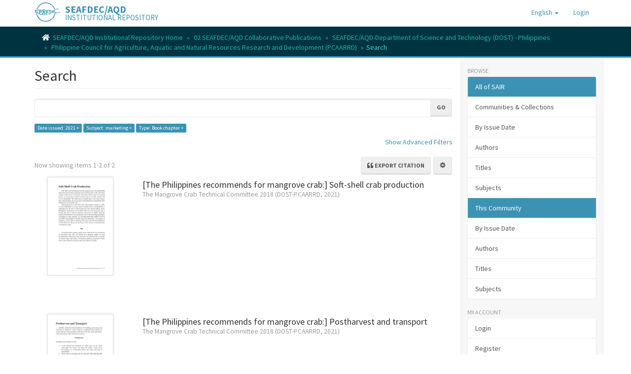

--- FILE ---
content_type: text/html;charset=utf-8
request_url: https://repository.seafdec.org.ph/handle/10862/5796/discover?filtertype_0=subject&filtertype_1=type&filter_relational_operator_1=equals&filter_relational_operator_0=equals&filter_1=Book+chapter&filter_0=marketing&filtertype=dateIssued&filter_relational_operator=equals&filter=2021
body_size: 7409
content:
<!DOCTYPE html>
            <!--[if lt IE 7]> <html class="no-js lt-ie9 lt-ie8 lt-ie7" lang="en"> <![endif]-->
            <!--[if IE 7]>    <html class="no-js lt-ie9 lt-ie8" lang="en"> <![endif]-->
            <!--[if IE 8]>    <html class="no-js lt-ie9" lang="en"> <![endif]-->
            <!--[if gt IE 8]><!--> <html class="no-js" lang="en"> <!--<![endif]-->
            <head><META http-equiv="Content-Type" content="text/html; charset=UTF-8">
<meta content="text/html; charset=UTF-8" http-equiv="Content-Type">
<meta content="IE=edge,chrome=1" http-equiv="X-UA-Compatible">
<meta content="width=device-width,initial-scale=1" name="viewport">
<link rel="shortcut icon" href="/themes/Mirage2/images/favicon.ico">
<link rel="apple-touch-icon" href="/themes/Mirage2/images/apple-touch-icon.png">
<meta name="Generator" content="DSpace 6.3">
<link href="/themes/Mirage2/styles/main.css" rel="stylesheet">
<link href="https://cdnjs.cloudflare.com/ajax/libs/font-awesome/5.15.0/css/all.min.css" rel="stylesheet">
<link type="application/opensearchdescription+xml" rel="search" href="https://repository.seafdec.org.ph:443/open-search/description.xml" title="DSpace">
<script>
                //Clear default text of emty text areas on focus
                function tFocus(element)
                {
                if (element.value == ' '){element.value='';}
                }
                //Clear default text of emty text areas on submit
                function tSubmit(form)
                {
                var defaultedElements = document.getElementsByTagName("textarea");
                for (var i=0; i != defaultedElements.length; i++){
                if (defaultedElements[i].value == ' '){
                defaultedElements[i].value='';}}
                }
                //Disable pressing 'enter' key to submit a form (otherwise pressing 'enter' causes a submission to start over)
                function disableEnterKey(e)
                {
                var key;

                if(window.event)
                key = window.event.keyCode;     //Internet Explorer
                else
                key = e.which;     //Firefox and Netscape

                if(key == 13)  //if "Enter" pressed, then disable!
                return false;
                else
                return true;
                }
            </script><!--[if lt IE 9]>
                <script src="/themes/Mirage2/vendor/html5shiv/dist/html5shiv.js"> </script>
                <script src="/themes/Mirage2/vendor/respond/dest/respond.min.js"> </script>
                <![endif]--><script src="/themes/Mirage2/vendor/modernizr/modernizr.js"> </script>
<title>Search</title>
<script type="text/x-mathjax-config">
                    MathJax.Hub.Config({
                      tex2jax: {
                        
                        ignoreClass: "detail-field-data|detailtable|exception"
                      },
                      TeX: {
                        Macros: {
                          AA: '{\\mathring A}'
                        }
                      }
                    });
                </script><script src="//cdnjs.cloudflare.com/ajax/libs/mathjax/2.7.1/MathJax.js?config=TeX-AMS-MML_HTMLorMML" type="text/javascript"> </script><script src="https://cdnjs.cloudflare.com/ajax/libs/clipboard.js/2.0.10/clipboard.min.js"> </script><script async="1" charset="utf-8" src="https://badge.dimensions.ai/badge.js" type="text/javascript">﻿</script>
</head><body>
<header>
<div role="navigation" class="navbar navbar-default navbar-static-top">
<div class="container">
<div class="navbar-header">
<button data-toggle="offcanvas" class="navbar-toggle" type="button"><span class="sr-only">Toggle navigation</span><span class="icon-bar"></span><span class="icon-bar"></span><span class="icon-bar"></span></button><span><a class="navbar-brand" href="/"><img src="/themes/Mirage2/images/SEAFDEC-logo.png"></a></span><span class="headerInfoName">SEAFDEC/AQD</span><span class="headerInfoText">INSTITUTIONAL REPOSITORY</span>
<div class="navbar-header pull-right visible-xs hidden-sm hidden-md hidden-lg">
<ul class="nav nav-pills pull-left ">
<li class="dropdown" id="ds-language-selection-xs">
<button data-toggle="dropdown" class="dropdown-toggle navbar-toggle navbar-link" role="button" href="#" id="language-dropdown-toggle-xs"><b aria-hidden="true" class="visible-xs glyphicon glyphicon-globe"></b></button>
<ul data-no-collapse="true" aria-labelledby="language-dropdown-toggle-xs" role="menu" class="dropdown-menu pull-right">
<li role="presentation" class="disabled">
<a href="https://repository.seafdec.org.ph:443/handle/10862/5796/discover?locale-attribute=en">English</a>
</li>
<li role="presentation">
<a href="https://repository.seafdec.org.ph:443/handle/10862/5796/discover?locale-attribute=ja">日本語</a>
</li>
<li role="presentation">
<a href="https://repository.seafdec.org.ph:443/handle/10862/5796/discover?locale-attribute=th">ไทย</a>
</li>
<li role="presentation">
<a href="https://repository.seafdec.org.ph:443/handle/10862/5796/discover?locale-attribute=in">Bahasa Indonesia</a>
</li>
</ul>
</li>
<li>
<form method="get" action="/login" style="display: inline">
<button class="navbar-toggle navbar-link"><b aria-hidden="true" class="visible-xs glyphicon glyphicon-user"></b></button>
</form>
</li>
</ul>
</div>
</div>
<div class="navbar-header pull-right hidden-xs">
<ul class="nav navbar-nav pull-left">
<li class="dropdown" id="ds-language-selection">
<a data-toggle="dropdown" class="dropdown-toggle" role="button" href="#" id="language-dropdown-toggle"><span class="hidden-xs">English&nbsp;<b class="caret"></b></span></a>
<ul data-no-collapse="true" aria-labelledby="language-dropdown-toggle" role="menu" class="dropdown-menu pull-right">
<li role="presentation" class="disabled">
<a href="?filtertype_0=subject&filtertype_1=type&filter_relational_operator_1=equals&filter_relational_operator_0=equals&filter_1=Book+chapter&filter_0=marketing&filtertype=dateIssued&filter_relational_operator=equals&filter=2021&locale-attribute=en">English</a>
</li>
<li role="presentation">
<a href="?filtertype_0=subject&filtertype_1=type&filter_relational_operator_1=equals&filter_relational_operator_0=equals&filter_1=Book+chapter&filter_0=marketing&filtertype=dateIssued&filter_relational_operator=equals&filter=2021&locale-attribute=ja">日本語</a>
</li>
<li role="presentation">
<a href="?filtertype_0=subject&filtertype_1=type&filter_relational_operator_1=equals&filter_relational_operator_0=equals&filter_1=Book+chapter&filter_0=marketing&filtertype=dateIssued&filter_relational_operator=equals&filter=2021&locale-attribute=th">ไทย</a>
</li>
<li role="presentation">
<a href="?filtertype_0=subject&filtertype_1=type&filter_relational_operator_1=equals&filter_relational_operator_0=equals&filter_1=Book+chapter&filter_0=marketing&filtertype=dateIssued&filter_relational_operator=equals&filter=2021&locale-attribute=in">Bahasa Indonesia</a>
</li>
</ul>
</li>
</ul>
<ul class="nav navbar-nav pull-left">
<li>
<a href="/login"><span class="hidden-xs">Login</span></a>
</li>
</ul>
<button type="button" class="navbar-toggle visible-sm" data-toggle="offcanvas"><span class="sr-only">Toggle navigation</span><span class="icon-bar"></span><span class="icon-bar"></span><span class="icon-bar"></span></button>
</div>
</div>
</div>
</header>
<div class="trail-wrapper hidden-print">
<div class="container">
<div class="row">
<div class="col-xs-12">
<div class="breadcrumb dropdown visible-xs">
<a data-toggle="dropdown" class="dropdown-toggle" role="button" href="#" id="trail-dropdown-toggle">Search&nbsp;<b class="caret"></b></a>
<ul aria-labelledby="trail-dropdown-toggle" role="menu" class="dropdown-menu">
<li role="presentation">
<a role="menuitem" href="/"><i aria-hidden="true" class="fa fa-home"></i>&nbsp;
                        SEAFDEC/AQD Institutional Repository Home</a>
</li>
<li role="presentation">
<a role="menuitem" href="/handle/10862/1660">02 SEAFDEC/AQD Collaborative Publications</a>
</li>
<li role="presentation">
<a role="menuitem" href="/handle/10862/3574">SEAFDEC/AQD-Department of Science and Technology (DOST) - Philippines</a>
</li>
<li role="presentation">
<a role="menuitem" href="/handle/10862/5796">Philippine Council for Agriculture, Aquatic and Natural Resources Research and Development (PCAARRD)</a>
</li>
<li role="presentation" class="disabled">
<a href="#" role="menuitem">Search</a>
</li>
</ul>
</div>
<ul class="breadcrumb hidden-xs">
<li>
<i aria-hidden="true" class="fa fa-home"></i>&nbsp;
            <a href="/">SEAFDEC/AQD Institutional Repository Home</a>
</li>
<li>
<a href="/handle/10862/1660">02 SEAFDEC/AQD Collaborative Publications</a>
</li>
<li>
<a href="/handle/10862/3574">SEAFDEC/AQD-Department of Science and Technology (DOST) - Philippines</a>
</li>
<li>
<a href="/handle/10862/5796">Philippine Council for Agriculture, Aquatic and Natural Resources Research and Development (PCAARRD)</a>
</li>
<li class="active">Search</li>
</ul>
</div>
</div>
</div>
</div>
<div class="hidden" id="no-js-warning-wrapper">
<div id="no-js-warning">
<div class="notice failure">JavaScript is disabled for your browser. Some features of this site may not work without it.</div>
</div>
</div>
<div class="container" id="main-container">
<div class="row row-offcanvas row-offcanvas-right">
<div class="horizontal-slider clearfix">
<div class="col-xs-12 col-sm-12 col-md-9 main-content">
<div>
<h2 class="ds-div-head page-header first-page-header">Search</h2>
<div id="aspect_discovery_SimpleSearch_div_search" class="ds-static-div primary">
<p class="ds-paragraph">
<input id="aspect_discovery_SimpleSearch_field_discovery-json-search-url" class="ds-hidden-field form-control" name="discovery-json-search-url" type="hidden" value="https://repository.seafdec.org.ph/JSON/discovery/search">
</p>
<p class="ds-paragraph">
<input id="aspect_discovery_SimpleSearch_field_discovery-json-scope" class="ds-hidden-field form-control" name="discovery-json-scope" type="hidden" value="10862/5796">
</p>
<p class="ds-paragraph">
<input id="aspect_discovery_SimpleSearch_field_contextpath" class="ds-hidden-field form-control" name="contextpath" type="hidden" value="">
</p>
<div id="aspect_discovery_SimpleSearch_div_discovery-search-box" class="ds-static-div discoverySearchBox">
<form id="aspect_discovery_SimpleSearch_div_general-query" class="ds-interactive-div discover-search-box" action="discover" method="get" onsubmit="javascript:tSubmit(this);">
<fieldset id="aspect_discovery_SimpleSearch_list_primary-search" class="ds-form-list">
<div class="ds-form-item row">
<div class="col-sm-12">
<p class="input-group">
<input id="aspect_discovery_SimpleSearch_field_query" class="ds-text-field form-control" name="query" type="text" value=""><span class="input-group-btn"><button id="aspect_discovery_SimpleSearch_field_submit" class="ds-button-field btn btn-default search-icon search-icon" name="submit" type="submit">Go</button></span>
</p>
</div>
</div>
<div id="filters-overview-wrapper-squared"></div>
</fieldset>
<p class="ds-paragraph">
<input id="aspect_discovery_SimpleSearch_field_filtertype_0" class="ds-hidden-field form-control" name="filtertype_0" type="hidden" value="dateIssued">
</p>
<p class="ds-paragraph">
<input id="aspect_discovery_SimpleSearch_field_filtertype_1" class="ds-hidden-field form-control" name="filtertype_1" type="hidden" value="subject">
</p>
<p class="ds-paragraph">
<input id="aspect_discovery_SimpleSearch_field_filtertype_2" class="ds-hidden-field form-control" name="filtertype_2" type="hidden" value="type">
</p>
<p class="ds-paragraph">
<input id="aspect_discovery_SimpleSearch_field_filter_relational_operator_1" class="ds-hidden-field form-control" name="filter_relational_operator_1" type="hidden" value="equals">
</p>
<p class="ds-paragraph">
<input id="aspect_discovery_SimpleSearch_field_filter_relational_operator_0" class="ds-hidden-field form-control" name="filter_relational_operator_0" type="hidden" value="equals">
</p>
<p class="ds-paragraph">
<input id="aspect_discovery_SimpleSearch_field_filter_2" class="ds-hidden-field form-control" name="filter_2" type="hidden" value="Book chapter">
</p>
<p class="ds-paragraph">
<input id="aspect_discovery_SimpleSearch_field_filter_1" class="ds-hidden-field form-control" name="filter_1" type="hidden" value="marketing">
</p>
<p class="ds-paragraph">
<input id="aspect_discovery_SimpleSearch_field_filter_relational_operator_2" class="ds-hidden-field form-control" name="filter_relational_operator_2" type="hidden" value="equals">
</p>
<p class="ds-paragraph">
<input id="aspect_discovery_SimpleSearch_field_filter_0" class="ds-hidden-field form-control" name="filter_0" type="hidden" value="2021">
</p>
</form>
<form id="aspect_discovery_SimpleSearch_div_search-filters" class="ds-interactive-div discover-filters-box " action="discover" method="get" onsubmit="javascript:tSubmit(this);">
<div class="ds-static-div clearfix">
<p class="ds-paragraph pull-right">
<a href="#" class="show-advanced-filters">Show Advanced Filters</a><a href="#" class="hide-advanced-filters hidden">Hide Advanced Filters</a>
</p>
</div>
<h3 class="ds-div-head discovery-filters-wrapper-head hidden">Filters</h3>
<div id="aspect_discovery_SimpleSearch_div_discovery-filters-wrapper" class="ds-static-div  hidden">
<p class="ds-paragraph">Use filters to refine the search results.</p>
<script type="text/javascript">
                if (!window.DSpace) {
                    window.DSpace = {};
                }
                if (!window.DSpace.discovery) {
                    window.DSpace.discovery = {};
                }
                if (!window.DSpace.discovery.filters) {
                    window.DSpace.discovery.filters = [];
                }
                window.DSpace.discovery.filters.push({
                    type: 'dateIssued',
                    relational_operator: 'equals',
                    query: '2021',
                });
            </script><script type="text/javascript">
                if (!window.DSpace) {
                    window.DSpace = {};
                }
                if (!window.DSpace.discovery) {
                    window.DSpace.discovery = {};
                }
                if (!window.DSpace.discovery.filters) {
                    window.DSpace.discovery.filters = [];
                }
                window.DSpace.discovery.filters.push({
                    type: 'subject',
                    relational_operator: 'equals',
                    query: 'marketing',
                });
            </script><script type="text/javascript">
                if (!window.DSpace) {
                    window.DSpace = {};
                }
                if (!window.DSpace.discovery) {
                    window.DSpace.discovery = {};
                }
                if (!window.DSpace.discovery.filters) {
                    window.DSpace.discovery.filters = [];
                }
                window.DSpace.discovery.filters.push({
                    type: 'type',
                    relational_operator: 'equals',
                    query: 'Book chapter',
                });
            </script><script type="text/javascript">
                if (!window.DSpace) {
                    window.DSpace = {};
                }
                if (!window.DSpace.discovery) {
                    window.DSpace.discovery = {};
                }
                if (!window.DSpace.discovery.filters) {
                    window.DSpace.discovery.filters = [];
                }
            </script><script>
            if (!window.DSpace.i18n) {
                window.DSpace.i18n = {};
            }
            if (!window.DSpace.i18n.discovery) {
                window.DSpace.i18n.discovery = {};
            }
        
                    if (!window.DSpace.i18n.discovery.filtertype) {
                        window.DSpace.i18n.discovery.filtertype = {};
                    }
                window.DSpace.i18n.discovery.filtertype['title']='Title';window.DSpace.i18n.discovery.filtertype['author']='Author';window.DSpace.i18n.discovery.filtertype['editor']='Editor';window.DSpace.i18n.discovery.filtertype['subject']='Subject';window.DSpace.i18n.discovery.filtertype['scientificName']='Taxonomic term';window.DSpace.i18n.discovery.filtertype['dateIssued']='Date issued';window.DSpace.i18n.discovery.filtertype['type']='Type';window.DSpace.i18n.discovery.filtertype['sdg']='SDG';window.DSpace.i18n.discovery.filtertype['has_content_in_original_bundle']='Has File(s)';window.DSpace.i18n.discovery.filtertype['original_bundle_filenames']='Filename';window.DSpace.i18n.discovery.filtertype['original_bundle_descriptions']='File description';
                    if (!window.DSpace.i18n.discovery.filter_relational_operator) {
                        window.DSpace.i18n.discovery.filter_relational_operator = {};
                    }
                window.DSpace.i18n.discovery.filter_relational_operator['contains']='Contains';window.DSpace.i18n.discovery.filter_relational_operator['equals']='Equals';window.DSpace.i18n.discovery.filter_relational_operator['authority']='ID';window.DSpace.i18n.discovery.filter_relational_operator['notcontains']='Not Contains';window.DSpace.i18n.discovery.filter_relational_operator['notequals']='Not Equals';window.DSpace.i18n.discovery.filter_relational_operator['notauthority']='Not ID';</script>
<div id="aspect_discovery_SimpleSearch_row_filter-controls" class="ds-form-item apply-filter">
<div>
<div class="">
<p class="btn-group">
<button id="aspect_discovery_SimpleSearch_field_submit_reset_filter" class="ds-button-field btn btn-default discovery-reset-filter-button discovery-reset-filter-button" name="submit_reset_filter" type="submit">Reset</button><button class="ds-button-field btn btn-default discovery-add-filter-button visible-xs discovery-add-filter-button visible-xs " name="submit_add_filter" type="submit">Add New Filter</button><button id="aspect_discovery_SimpleSearch_field_submit_apply_filter" class="ds-button-field btn btn-default discovery-apply-filter-button discovery-apply-filter-button" name="submit_apply_filter" type="submit">Apply</button>
</p>
</div>
</div>
</div>
</div>
</form>
</div>
<form id="aspect_discovery_SimpleSearch_div_main-form" class="ds-interactive-div " action="/handle/10862/5796/discover" method="post" onsubmit="javascript:tSubmit(this);">
<p class="ds-paragraph">
<input id="aspect_discovery_SimpleSearch_field_search-result" class="ds-hidden-field form-control" name="search-result" type="hidden" value="true">
</p>
<p class="ds-paragraph">
<input id="aspect_discovery_SimpleSearch_field_query" class="ds-hidden-field form-control" name="query" type="hidden" value="">
</p>
<p class="ds-paragraph">
<input id="aspect_discovery_SimpleSearch_field_current-scope" class="ds-hidden-field form-control" name="current-scope" type="hidden" value="10862/5796">
</p>
<p class="ds-paragraph">
<input id="aspect_discovery_SimpleSearch_field_filtertype_0" class="ds-hidden-field form-control" name="filtertype_0" type="hidden" value="dateIssued">
</p>
<p class="ds-paragraph">
<input id="aspect_discovery_SimpleSearch_field_filtertype_1" class="ds-hidden-field form-control" name="filtertype_1" type="hidden" value="subject">
</p>
<p class="ds-paragraph">
<input id="aspect_discovery_SimpleSearch_field_filtertype_2" class="ds-hidden-field form-control" name="filtertype_2" type="hidden" value="type">
</p>
<p class="ds-paragraph">
<input id="aspect_discovery_SimpleSearch_field_filter_relational_operator_1" class="ds-hidden-field form-control" name="filter_relational_operator_1" type="hidden" value="equals">
</p>
<p class="ds-paragraph">
<input id="aspect_discovery_SimpleSearch_field_filter_relational_operator_0" class="ds-hidden-field form-control" name="filter_relational_operator_0" type="hidden" value="equals">
</p>
<p class="ds-paragraph">
<input id="aspect_discovery_SimpleSearch_field_filter_2" class="ds-hidden-field form-control" name="filter_2" type="hidden" value="Book chapter">
</p>
<p class="ds-paragraph">
<input id="aspect_discovery_SimpleSearch_field_filter_1" class="ds-hidden-field form-control" name="filter_1" type="hidden" value="marketing">
</p>
<p class="ds-paragraph">
<input id="aspect_discovery_SimpleSearch_field_filter_relational_operator_2" class="ds-hidden-field form-control" name="filter_relational_operator_2" type="hidden" value="equals">
</p>
<p class="ds-paragraph">
<input id="aspect_discovery_SimpleSearch_field_filter_0" class="ds-hidden-field form-control" name="filter_0" type="hidden" value="2021">
</p>
<p class="ds-paragraph">
<input id="aspect_discovery_SimpleSearch_field_rpp" class="ds-hidden-field form-control" name="rpp" type="hidden" value="10">
</p>
<p class="ds-paragraph">
<input id="aspect_discovery_SimpleSearch_field_sort_by" class="ds-hidden-field form-control" name="sort_by" type="hidden" value="score">
</p>
<p class="ds-paragraph">
<input id="aspect_discovery_SimpleSearch_field_order" class="ds-hidden-field form-control" name="order" type="hidden" value="desc">
</p>
</form>
<div class="pagination-masked clearfix top">
<div class="row">
<div class="col-xs-8">
<p class="pagination-info">Now showing items 1-2 of 2</p>
</div>
<div class="col-xs-4">
<div class="btn-group discovery-sort-options-menu pull-right controls-gear-wrapper" id="aspect_discovery_SimpleSearch_div_search-controls-gear">
<button data-toggle="dropdown" class="btn btn-default dropdown-toggle pull-right"><span aria-hidden="true" class="glyphicon glyphicon-cog"></span></button>
<ul role="menu" class="dropdown-menu">
<li id="aspect_discovery_SimpleSearch_item_sort-head" class=" gear-head first dropdown-header">Sort Options:</li>
<li id="aspect_discovery_SimpleSearch_item_relevance" class=" gear-option gear-option-selected">
<a class="" href="sort_by=score&order=desc"><span class="glyphicon glyphicon-ok btn-xs active"></span>Relevance</a>
</li>
<li id="aspect_discovery_SimpleSearch_item_dc_title_sort" class=" gear-option">
<a class="" href="sort_by=dc.title_sort&order=asc"><span class="glyphicon glyphicon-ok btn-xs invisible"></span>Title Asc</a>
</li>
<li id="aspect_discovery_SimpleSearch_item_dc_title_sort" class=" gear-option">
<a class="" href="sort_by=dc.title_sort&order=desc"><span class="glyphicon glyphicon-ok btn-xs invisible"></span>Title Desc</a>
</li>
<li id="aspect_discovery_SimpleSearch_item_dc_contributor_author_sort" class=" gear-option">
<a class="" href="sort_by=dc.contributor.author_sort&order=asc"><span class="glyphicon glyphicon-ok btn-xs invisible"></span>Author Asc</a>
</li>
<li id="aspect_discovery_SimpleSearch_item_dc_contributor_author_sort" class=" gear-option">
<a class="" href="sort_by=dc.contributor.author_sort&order=desc"><span class="glyphicon glyphicon-ok btn-xs invisible"></span>Author Desc</a>
</li>
<li id="aspect_discovery_SimpleSearch_item_dc_date_issued_dt" class=" gear-option">
<a class="" href="sort_by=dc.date.issued_dt&order=asc"><span class="glyphicon glyphicon-ok btn-xs invisible"></span>Issue Date Asc</a>
</li>
<li id="aspect_discovery_SimpleSearch_item_dc_date_issued_dt" class=" gear-option">
<a class="" href="sort_by=dc.date.issued_dt&order=desc"><span class="glyphicon glyphicon-ok btn-xs invisible"></span>Issue Date Desc</a>
</li>
<li class="divider"></li>
<li id="aspect_discovery_SimpleSearch_item_rpp-head" class=" gear-head dropdown-header">Results Per Page:</li>
<li id="aspect_discovery_SimpleSearch_item_rpp-5" class=" gear-option">
<a class="" href="rpp=5"><span class="glyphicon glyphicon-ok btn-xs invisible"></span>5</a>
</li>
<li id="aspect_discovery_SimpleSearch_item_rpp-10" class=" gear-option gear-option-selected">
<a class="" href="rpp=10"><span class="glyphicon glyphicon-ok btn-xs active"></span>10</a>
</li>
<li id="aspect_discovery_SimpleSearch_item_rpp-20" class=" gear-option">
<a class="" href="rpp=20"><span class="glyphicon glyphicon-ok btn-xs invisible"></span>20</a>
</li>
<li id="aspect_discovery_SimpleSearch_item_rpp-40" class=" gear-option">
<a class="" href="rpp=40"><span class="glyphicon glyphicon-ok btn-xs invisible"></span>40</a>
</li>
<li id="aspect_discovery_SimpleSearch_item_rpp-60" class=" gear-option">
<a class="" href="rpp=60"><span class="glyphicon glyphicon-ok btn-xs invisible"></span>60</a>
</li>
<li id="aspect_discovery_SimpleSearch_item_rpp-80" class=" gear-option">
<a class="" href="rpp=80"><span class="glyphicon glyphicon-ok btn-xs invisible"></span>80</a>
</li>
<li id="aspect_discovery_SimpleSearch_item_rpp-100" class=" gear-option">
<a class="" href="rpp=100"><span class="glyphicon glyphicon-ok btn-xs invisible"></span>100</a>
</li>
</ul>
</div>
<div class="btn-group sort-export-menu pull-right hidden-print">
<button data-toggle="dropdown" class="btn btn-default dropdown-toggle export-button" type="button"><i class="fa fa-quote-left" aria-hidden="true">&nbsp;</i><span class="export-text">Export citation</span></button>
<ul role="menu" class="dropdown-menu">
<li class="global-citations gear-head dropdown-header">Global styles</li>
<li class="global-citation citation-style">
<a href="2"><span class="glyphicon glyphicon-ok btn-xs active invisible"></span>MLA</a>
</li>
<li class="global-citation citation-style">
<a href="3"><span class="glyphicon glyphicon-ok btn-xs active invisible"></span>Vancouver</a>
</li>
<li class="global-citation citation-style">
<a href="4"><span class="glyphicon glyphicon-ok btn-xs active invisible"></span>Elsevier - Harvard</a>
</li>
<li class="global-citation citation-style">
<a href="5"><span class="glyphicon glyphicon-ok btn-xs active invisible"></span>APA</a>
</li>
<li class="single-search divider"></li>
<li>
<a data-target="#citationHelpModal" data-toggle="modal" id="help" href="#"><span class="glyphicon glyphicon-ok btn-xs active invisible"></span>Help</a>
</li>
</ul>
</div>
<ul role="menu" class="dropdown-menu">
<li id="aspect_discovery_SimpleSearch_item_sort-head" class=" gear-head first dropdown-header">Sort Options:</li>
<li id="aspect_discovery_SimpleSearch_item_relevance" class=" gear-option gear-option-selected">
<a class="" href="sort_by=score&order=desc"><span class="glyphicon glyphicon-ok btn-xs active"></span>Relevance</a>
</li>
<li id="aspect_discovery_SimpleSearch_item_dc_title_sort" class=" gear-option">
<a class="" href="sort_by=dc.title_sort&order=asc"><span class="glyphicon glyphicon-ok btn-xs invisible"></span>Title Asc</a>
</li>
<li id="aspect_discovery_SimpleSearch_item_dc_title_sort" class=" gear-option">
<a class="" href="sort_by=dc.title_sort&order=desc"><span class="glyphicon glyphicon-ok btn-xs invisible"></span>Title Desc</a>
</li>
<li id="aspect_discovery_SimpleSearch_item_dc_contributor_author_sort" class=" gear-option">
<a class="" href="sort_by=dc.contributor.author_sort&order=asc"><span class="glyphicon glyphicon-ok btn-xs invisible"></span>Author Asc</a>
</li>
<li id="aspect_discovery_SimpleSearch_item_dc_contributor_author_sort" class=" gear-option">
<a class="" href="sort_by=dc.contributor.author_sort&order=desc"><span class="glyphicon glyphicon-ok btn-xs invisible"></span>Author Desc</a>
</li>
<li id="aspect_discovery_SimpleSearch_item_dc_date_issued_dt" class=" gear-option">
<a class="" href="sort_by=dc.date.issued_dt&order=asc"><span class="glyphicon glyphicon-ok btn-xs invisible"></span>Issue Date Asc</a>
</li>
<li id="aspect_discovery_SimpleSearch_item_dc_date_issued_dt" class=" gear-option">
<a class="" href="sort_by=dc.date.issued_dt&order=desc"><span class="glyphicon glyphicon-ok btn-xs invisible"></span>Issue Date Desc</a>
</li>
<li class="divider"></li>
<li id="aspect_discovery_SimpleSearch_item_rpp-head" class=" gear-head dropdown-header">Results Per Page:</li>
<li id="aspect_discovery_SimpleSearch_item_rpp-5" class=" gear-option">
<a class="" href="rpp=5"><span class="glyphicon glyphicon-ok btn-xs invisible"></span>5</a>
</li>
<li id="aspect_discovery_SimpleSearch_item_rpp-10" class=" gear-option gear-option-selected">
<a class="" href="rpp=10"><span class="glyphicon glyphicon-ok btn-xs active"></span>10</a>
</li>
<li id="aspect_discovery_SimpleSearch_item_rpp-20" class=" gear-option">
<a class="" href="rpp=20"><span class="glyphicon glyphicon-ok btn-xs invisible"></span>20</a>
</li>
<li id="aspect_discovery_SimpleSearch_item_rpp-40" class=" gear-option">
<a class="" href="rpp=40"><span class="glyphicon glyphicon-ok btn-xs invisible"></span>40</a>
</li>
<li id="aspect_discovery_SimpleSearch_item_rpp-60" class=" gear-option">
<a class="" href="rpp=60"><span class="glyphicon glyphicon-ok btn-xs invisible"></span>60</a>
</li>
<li id="aspect_discovery_SimpleSearch_item_rpp-80" class=" gear-option">
<a class="" href="rpp=80"><span class="glyphicon glyphicon-ok btn-xs invisible"></span>80</a>
</li>
<li id="aspect_discovery_SimpleSearch_item_rpp-100" class=" gear-option">
<a class="" href="rpp=100"><span class="glyphicon glyphicon-ok btn-xs invisible"></span>100</a>
</li>
</ul>
</div>
</div>
</div>
<div id="aspect_discovery_SimpleSearch_div_search-results" class="ds-static-div primary">
<div class="row ds-artifact-item ">
<div class="col-sm-3 hidden-xs">
<div class="thumbnail artifact-preview">
<a href="/handle/10862/6053" class="image-link"><img alt="Thumbnail" class="img-responsive" src="/bitstream/handle/10862/6053/6053-PRS-No100-soft-shell-crab-production.pdf.jpg?sequence=2&isAllowed=y"></a>
</div>
</div>
<div class="col-sm-9 artifact-description">
<a href="/handle/10862/6053">
<h4 style="margin-bottom: -1px;">[The Philippines recommends for mangrove crab:] Soft-shell crab production<span class="Z3988" title="ctx_ver=Z39.88-2004&amp;rft_val_fmt=info%3Aofi%2Ffmt%3Akev%3Amtx%3Adc&amp;rft_id=The+Mangrove+Crab+Technical+Committee+2018.+%282021%29.+Soft-shell+crab+production.+In+The+Philippines+Recommends+for+Mangrove+Crab+%28pp.+91-109%29.+Los+Ba%C3%B1os%2C+Laguna%2C+Philippines%3A+DOST-PCAARRD.&amp;rft_id=0115-7833&amp;rft_id=http%3A%2F%2Fhdl.handle.net%2F10862%2F6053&amp;rfr_id=info%3Asid%2Fdspace.org%3Arepository&amp;">&nbsp;</span>
</h4>
</a>
<div class="artifact-info">
<span class="author h4"><small>The Mangrove Crab Technical Committee 2018</small></span> <span class="publisher-date h4"><small>(<span class="publisher">DOST-PCAARRD</span>, <span class="date">2021</span>)</small></span>
</div>
</div>
</div>
<div class="row ds-artifact-item ">
<div class="col-sm-3 hidden-xs">
<div class="thumbnail artifact-preview">
<a href="/handle/10862/6054" class="image-link"><img alt="Thumbnail" class="img-responsive" src="/bitstream/handle/10862/6054/6054-PRS-No100-postharvest-and-transport.pdf.jpg?sequence=2&isAllowed=y"></a>
</div>
</div>
<div class="col-sm-9 artifact-description">
<a href="/handle/10862/6054">
<h4 style="margin-bottom: -1px;">[The Philippines recommends for mangrove crab:] Postharvest and transport<span class="Z3988" title="ctx_ver=Z39.88-2004&amp;rft_val_fmt=info%3Aofi%2Ffmt%3Akev%3Amtx%3Adc&amp;rft_id=The+Mangrove+Crab+Technical+Committee+2018.+%282021%29.+Postharvest+and+transport.+In+The+Philippines+Recommends+for+Mangrove+Crab+%28pp.+110-124%29.+Los+Ba%C3%B1os%2C+Laguna%2C+Philippines%3A+DOST-PCAARRD.&amp;rft_id=0115-7833&amp;rft_id=http%3A%2F%2Fhdl.handle.net%2F10862%2F6054&amp;rfr_id=info%3Asid%2Fdspace.org%3Arepository&amp;">&nbsp;</span>
</h4>
</a>
<div class="artifact-info">
<span class="author h4"><small>The Mangrove Crab Technical Committee 2018</small></span> <span class="publisher-date h4"><small>(<span class="publisher">DOST-PCAARRD</span>, <span class="date">2021</span>)</small></span>
</div>
</div>
</div>
<p id="com_atmire_app_xmlui_aspect_citations_DiscoveryCitationTransformer_p_hidden-fields" class="ds-paragraph hidden">
<input id="com_atmire_app_xmlui_aspect_citations_DiscoveryCitationTransformer_field_citation-export-base" class="ds-hidden-field form-control" name="citation-export-base" type="hidden" value="https://repository.seafdec.org.ph/discover/citation-export?list=discovery&amp;handle=10862/5796&amp;filter_relational_operator_0=equals&amp;filter_relational_operator_1=equals&amp;filtertype_0=subject&amp;filter_1=Book chapter&amp;filtertype_1=type&amp;filter=2021&amp;filter_0=marketing&amp;filter_relational_operator=equals&amp;filtertype=dateIssued">
</p>
</div>
<div class="pagination-masked clearfix bottom"></div>
</div>
</div>
<div class="visible-xs visible-sm">
<footer>
<div class="row">
<hr>
<div class="col-xs-7 col-sm-8">
<div class="hidden-print">&copy;&nbsp;<a href="http://www.seafdec.org.ph" target="_blank"><acronym title="Southeast Asian Fisheries Development Center/Aquaculture Department">SEAFDEC/AQD</acronym></a>
                            &nbsp;2026</div>
</div>
<div class="col-xs-5 col-sm-4 hidden-print">
<div class="pull-right">
<a target="_blank" href="https://us4.list-manage.com/contact-form?u=7b64071b4117096df32677c41&form_id=aba84d797905ebf159a9e638331c59fa">Send Feedback</a> | <a target="_blank" title="Subscribe for alerts" href="http://eepurl.com/iaahDz">Subscribe</a>
</div>
</div>
</div>
<a class="hidden" href="/htmlmap">&nbsp;</a>
<p>&nbsp;</p>
</footer>
</div>
</div>
<div role="navigation" id="sidebar" class="col-xs-6 col-sm-3 sidebar-offcanvas">
<div class="word-break hidden-print" id="ds-options">
<h2 class="ds-option-set-head  h6">Browse</h2>
<div id="aspect_viewArtifacts_Navigation_list_browse" class="list-group">
<a class="list-group-item active"><span class="h5 list-group-item-heading  h5">All of SAIR</span></a><a href="/community-list" class="list-group-item ds-option">Communities &amp; Collections</a><a href="/browse?type=dateissued" class="list-group-item ds-option">By Issue Date</a><a href="/browse?type=author" class="list-group-item ds-option">Authors</a><a href="/browse?type=title" class="list-group-item ds-option">Titles</a><a href="/browse?type=subject" class="list-group-item ds-option">Subjects</a><a class="list-group-item active"><span class="h5 list-group-item-heading  h5">This Community</span></a><a href="/handle/10862/5796/browse?type=dateissued" class="list-group-item ds-option">By Issue Date</a><a href="/handle/10862/5796/browse?type=author" class="list-group-item ds-option">Authors</a><a href="/handle/10862/5796/browse?type=title" class="list-group-item ds-option">Titles</a><a href="/handle/10862/5796/browse?type=subject" class="list-group-item ds-option">Subjects</a>
</div>
<h2 class="ds-option-set-head  h6">My Account</h2>
<div id="aspect_viewArtifacts_Navigation_list_account" class="list-group">
<a href="/login" class="list-group-item ds-option">Login</a><a href="/register" class="list-group-item ds-option">Register</a>
</div>
<div id="aspect_viewArtifacts_Navigation_list_context" class="list-group"></div>
<div id="aspect_viewArtifacts_Navigation_list_administrative" class="list-group"></div>
<h2 class="ds-option-set-head  h6">Filter</h2>
<div id="aspect_discovery_Navigation_list_discovery" class="list-group">
<a class="list-group-item active"><span class="h5 list-group-item-heading  h5">Author</span></a><a href="/handle/10862/5796/discover?filtertype_0=dateIssued&filtertype_1=subject&filtertype_2=type&filter_relational_operator_1=equals&filter_relational_operator_0=equals&filter_2=Book+chapter&filter_1=marketing&filter_relational_operator_2=equals&filter_0=2021&filtertype=author&filter_relational_operator=equals&filter=The+Mangrove+Crab+Technical+Committee+2018" class="list-group-item ds-option">The Mangrove Crab Technical Committee 2018 (2)</a><a class="list-group-item active"><span class="h5 list-group-item-heading  h5">Subject</span></a><a href="/handle/10862/5796/discover?filtertype_0=dateIssued&filtertype_1=subject&filtertype_2=type&filter_relational_operator_1=equals&filter_relational_operator_0=equals&filter_2=Book+chapter&filter_1=marketing&filter_relational_operator_2=equals&filter_0=2021&filtertype=subject&filter_relational_operator=equals&filter=crab+culture" class="list-group-item ds-option">crab culture (2)</a><a href="/handle/10862/5796/discover?filtertype_0=dateIssued&filtertype_1=subject&filtertype_2=type&filter_relational_operator_1=equals&filter_relational_operator_0=equals&filter_2=Book+chapter&filter_1=marketing&filter_relational_operator_2=equals&filter_0=2021&filtertype=subject&filter_relational_operator=equals&filter=crabs" class="list-group-item ds-option">crabs (2)</a>
<div id="aspect_discovery_SidebarFacetsTransformer_item_0_18435556898850647" class="list-group-item ds-option selected">marketing (2)</div>
<a href="/handle/10862/5796/discover?filtertype_0=dateIssued&filtertype_1=subject&filtertype_2=type&filter_relational_operator_1=equals&filter_relational_operator_0=equals&filter_2=Book+chapter&filter_1=marketing&filter_relational_operator_2=equals&filter_0=2021&filtertype=subject&filter_relational_operator=equals&filter=feeding" class="list-group-item ds-option">feeding (1)</a><a href="/handle/10862/5796/discover?filtertype_0=dateIssued&filtertype_1=subject&filtertype_2=type&filter_relational_operator_1=equals&filter_relational_operator_0=equals&filter_2=Book+chapter&filter_1=marketing&filter_relational_operator_2=equals&filter_0=2021&filtertype=subject&filter_relational_operator=equals&filter=handling" class="list-group-item ds-option">handling (1)</a><a href="/handle/10862/5796/search-filter?filtertype_0=dateIssued&filtertype_1=subject&filtertype_2=type&filter_relational_operator_1=equals&filter_relational_operator_0=equals&filter_2=Book+chapter&filter_1=marketing&filter_relational_operator_2=equals&filter_0=2021&field=subject&filterorder=COUNT" class="list-group-item ds-option">... View More</a><a class="list-group-item active"><span class="h5 list-group-item-heading  h5">Date Issued</span></a>
<div id="aspect_discovery_SidebarFacetsTransformer_item_0_4610328898038373" class="list-group-item ds-option selected">2021 (2)</div>
<a class="list-group-item active"><span class="h5 list-group-item-heading  h5">Type</span></a>
<div id="aspect_discovery_SidebarFacetsTransformer_item_0_5728302380127465" class="list-group-item ds-option selected">Book chapter (2)</div>
<a class="list-group-item active"><span class="h5 list-group-item-heading  h5">Has File(s)</span></a><a href="/handle/10862/5796/discover?filtertype_0=dateIssued&filtertype_1=subject&filtertype_2=type&filter_relational_operator_1=equals&filter_relational_operator_0=equals&filter_2=Book+chapter&filter_1=marketing&filter_relational_operator_2=equals&filter_0=2021&filtertype=has_content_in_original_bundle&filter_relational_operator=equals&filter=false" class="list-group-item ds-option">No (2)</a>
</div>
</div>
</div>
</div>
</div>
<div class="hidden-xs hidden-sm">
<footer>
<div class="row">
<hr>
<div class="col-xs-7 col-sm-8">
<div class="hidden-print">&copy;&nbsp;<a href="http://www.seafdec.org.ph" target="_blank"><acronym title="Southeast Asian Fisheries Development Center/Aquaculture Department">SEAFDEC/AQD</acronym></a>
                            &nbsp;2026</div>
</div>
<div class="col-xs-5 col-sm-4 hidden-print">
<div class="pull-right">
<a target="_blank" href="https://us4.list-manage.com/contact-form?u=7b64071b4117096df32677c41&form_id=aba84d797905ebf159a9e638331c59fa">Send Feedback</a> | <a target="_blank" title="Subscribe for alerts" href="http://eepurl.com/iaahDz">Subscribe</a>
</div>
</div>
</div>
<a class="hidden" href="/htmlmap">&nbsp;</a>
<p>&nbsp;</p>
</footer>
</div>
</div>
<script>if(!window.DSpace){window.DSpace={};}window.DSpace.context_path='';window.DSpace.theme_path='/themes/Mirage2/';</script><script src="/themes/Mirage2/scripts/theme.js"> </script><script src="/themes/Mirage2/scripts/treeview/jquery.treeview.js"> </script><script src="/themes/Mirage2/scripts/treeview/jquery.cookie.js"> </script><script src="/themes/Mirage2/scripts/sair.js"> </script><script src="/static/js/discovery/discovery-results.js"> </script><script>
                  (function(i,s,o,g,r,a,m){i['GoogleAnalyticsObject']=r;i[r]=i[r]||function(){
                  (i[r].q=i[r].q||[]).push(arguments)},i[r].l=1*new Date();a=s.createElement(o),
                  m=s.getElementsByTagName(o)[0];a.async=1;a.src=g;m.parentNode.insertBefore(a,m)
                  })(window,document,'script','//www.google-analytics.com/analytics.js','ga');

                  ga('create', 'UA-16359921-4', 'repository.seafdec.org.ph');
                  ga('send', 'pageview');
           </script><script async="async" src="https://platform-api.sharethis.com/js/sharethis.js#property=5ed4b2d60cb37300120b5449&product=inline-share-buttons" type="text/javascript"> </script>
<div aria-labelledby="citationHelpModal" role="dialog" tabindex="-1" id="citationHelpModal" class="modal fade">
<div role="document" class="modal-dialog">
<div class="modal-content">
<div class="modal-header">
<h4 id="myModalLabel" class="modal-title">Export citations</h4>
</div>
<div class="modal-body">         
<p>Export the current results of the search query as a citation list. Select one of the available citation             styles, or add a new one using the "Citations format" option present in the "My account" section.         </p>         
<p>The list of citations that can be exported is limited to 50 items.</p>     
</div>
<div class="modal-footer">
<button data-dismiss="modal" class="btn btn-default" type="button">Close</button>
</div>
</div>
</div>
</div>
<div aria-labelledby="itemCitationHelpModal" role="dialog" tabindex="-1" id="itemCitationHelpModal" class="modal fade">
<div role="document" class="modal-dialog">
<div class="modal-content">
<div class="modal-header">
<h4 class="modal-title">Export citations</h4>
</div>
<div class="modal-body">         
<p>Export the current item as a citation. Select one of the available citation             styles, or add a new one using the "Citations format" option present in the "My account" section.         </p>     
</div>
<div class="modal-footer">
<button data-dismiss="modal" class="btn btn-default" type="button">Close</button>
</div>
</div>
</div>
</div>
<div aria-labelledby="citationFormatModal" role="dialog" tabindex="-1" id="citationFormatModal" class="modal fade">
<div role="document" class="modal-dialog">
<div class="modal-content">
<div class="modal-header">
<h4 class="modal-title">Export Citations</h4>
</div>
<div class="modal-body">
<fieldset id="N10575" class="ds-radio-field citation-format-radio">
<div class="radio">
<label><input name="citation-format-radio" type="radio" value="htmlFormat" checked>HTML</label>
</div>
<div class="radio">
<label><input name="citation-format-radio" type="radio" value="textFormat">Text</label>
</div>
<div class="radio">
<label><input name="citation-format-radio" type="radio" value="asciidocFormat">Asciidoc</label>
</div>
<div class="radio">
<label><input name="citation-format-radio" type="radio" value="foFormat">FO</label>
</div>
<div class="radio">
<label><input name="citation-format-radio" type="radio" value="rtfFormat">RTF</label>
</div>
</fieldset>
</div>
<div class="modal-footer">
<button data-dismiss="modal" class="btn btn-default citation-export-button" type="button">Export</button>
</div>
</div>
</div>
</div>
</body></html>
